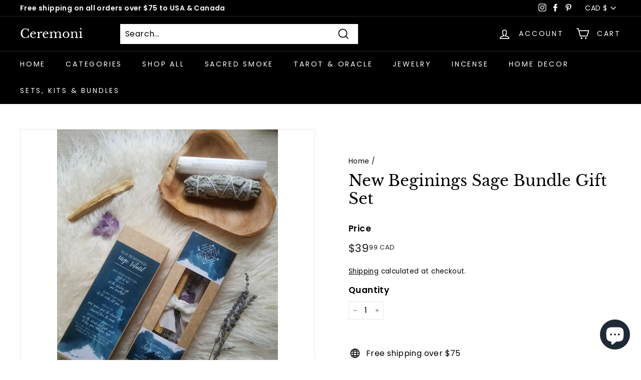

--- FILE ---
content_type: text/javascript; charset=utf-8
request_url: https://ceremoni.ca/products/new-beginings-sage-bundle-gift-set.js
body_size: 779
content:
{"id":7145181479078,"title":"New Beginings Sage Bundle Gift Set","handle":"new-beginings-sage-bundle-gift-set","description":"\u003cp\u003eThe New Beginnings Sage Bundle is a perfect gift for a new home, new baby or just a fresh start.\u003c\/p\u003e\n\u003cp\u003e\u003cstrong\u003eThis bundle includes-\u003c\/strong\u003e \u003cbr\u003eOrganic White Sage or Organic Yerba Santa depending on what is available from our ethically sourced organic farm. \u003cbr\u003eEthically sourced and sustainably harvested Palo Santo \u003cbr\u003eSelenite \u003cbr\u003e Amethyst \u003cbr\u003e Lavender \u003cbr\u003e Tied with a raw silk bow \u003cbr\u003eStep-by-step Ritual guide tutorial on back\u003c\/p\u003e\n\u003cp\u003eComes in a box perfect for gifting!!\u003c\/p\u003e","published_at":"2021-11-06T20:45:41-04:00","created_at":"2021-11-06T19:17:41-04:00","vendor":"Crystal Rising","type":"Sacred Smoke","tags":["_related_sacred-smoke","Amethyst","Faire","Lavender","Palo Santo","Ritual","Selenite","White Sage","Yerba Santa"],"price":3999,"price_min":3999,"price_max":3999,"available":true,"price_varies":false,"compare_at_price":3999,"compare_at_price_min":3999,"compare_at_price_max":3999,"compare_at_price_varies":false,"variants":[{"id":41672555233446,"title":"Default Title","option1":"Default Title","option2":null,"option3":null,"sku":"SB-A","requires_shipping":true,"taxable":true,"featured_image":null,"available":true,"name":"New Beginings Sage Bundle Gift Set","public_title":null,"options":["Default Title"],"price":3999,"weight":907,"compare_at_price":3999,"inventory_management":"shopify","barcode":"","requires_selling_plan":false,"selling_plan_allocations":[]}],"images":["\/\/cdn.shopify.com\/s\/files\/1\/0568\/0562\/1926\/products\/1546839448.jpg?v=1636240661"],"featured_image":"\/\/cdn.shopify.com\/s\/files\/1\/0568\/0562\/1926\/products\/1546839448.jpg?v=1636240661","options":[{"name":"Title","position":1,"values":["Default Title"]}],"url":"\/products\/new-beginings-sage-bundle-gift-set","media":[{"alt":null,"id":23821255934118,"position":1,"preview_image":{"aspect_ratio":0.75,"height":4010,"width":3008,"src":"https:\/\/cdn.shopify.com\/s\/files\/1\/0568\/0562\/1926\/products\/1546839448.jpg?v=1636240661"},"aspect_ratio":0.75,"height":4010,"media_type":"image","src":"https:\/\/cdn.shopify.com\/s\/files\/1\/0568\/0562\/1926\/products\/1546839448.jpg?v=1636240661","width":3008}],"requires_selling_plan":false,"selling_plan_groups":[]}